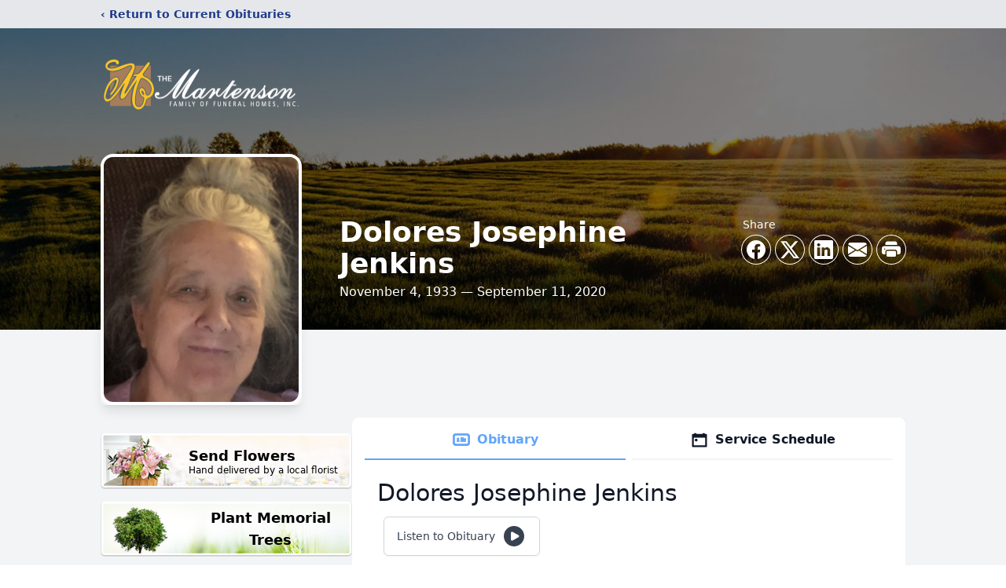

--- FILE ---
content_type: text/html; charset=utf-8
request_url: https://www.google.com/recaptcha/enterprise/anchor?ar=1&k=6LeshxQrAAAAAFEyw1VlvlTDZQivbgY5cx7kbGcb&co=aHR0cHM6Ly93d3cubWFydGVuc29uLmNvbTo0NDM.&hl=en&type=image&v=N67nZn4AqZkNcbeMu4prBgzg&theme=light&size=invisible&badge=bottomright&anchor-ms=20000&execute-ms=30000&cb=syprt6bpevni
body_size: 49045
content:
<!DOCTYPE HTML><html dir="ltr" lang="en"><head><meta http-equiv="Content-Type" content="text/html; charset=UTF-8">
<meta http-equiv="X-UA-Compatible" content="IE=edge">
<title>reCAPTCHA</title>
<style type="text/css">
/* cyrillic-ext */
@font-face {
  font-family: 'Roboto';
  font-style: normal;
  font-weight: 400;
  font-stretch: 100%;
  src: url(//fonts.gstatic.com/s/roboto/v48/KFO7CnqEu92Fr1ME7kSn66aGLdTylUAMa3GUBHMdazTgWw.woff2) format('woff2');
  unicode-range: U+0460-052F, U+1C80-1C8A, U+20B4, U+2DE0-2DFF, U+A640-A69F, U+FE2E-FE2F;
}
/* cyrillic */
@font-face {
  font-family: 'Roboto';
  font-style: normal;
  font-weight: 400;
  font-stretch: 100%;
  src: url(//fonts.gstatic.com/s/roboto/v48/KFO7CnqEu92Fr1ME7kSn66aGLdTylUAMa3iUBHMdazTgWw.woff2) format('woff2');
  unicode-range: U+0301, U+0400-045F, U+0490-0491, U+04B0-04B1, U+2116;
}
/* greek-ext */
@font-face {
  font-family: 'Roboto';
  font-style: normal;
  font-weight: 400;
  font-stretch: 100%;
  src: url(//fonts.gstatic.com/s/roboto/v48/KFO7CnqEu92Fr1ME7kSn66aGLdTylUAMa3CUBHMdazTgWw.woff2) format('woff2');
  unicode-range: U+1F00-1FFF;
}
/* greek */
@font-face {
  font-family: 'Roboto';
  font-style: normal;
  font-weight: 400;
  font-stretch: 100%;
  src: url(//fonts.gstatic.com/s/roboto/v48/KFO7CnqEu92Fr1ME7kSn66aGLdTylUAMa3-UBHMdazTgWw.woff2) format('woff2');
  unicode-range: U+0370-0377, U+037A-037F, U+0384-038A, U+038C, U+038E-03A1, U+03A3-03FF;
}
/* math */
@font-face {
  font-family: 'Roboto';
  font-style: normal;
  font-weight: 400;
  font-stretch: 100%;
  src: url(//fonts.gstatic.com/s/roboto/v48/KFO7CnqEu92Fr1ME7kSn66aGLdTylUAMawCUBHMdazTgWw.woff2) format('woff2');
  unicode-range: U+0302-0303, U+0305, U+0307-0308, U+0310, U+0312, U+0315, U+031A, U+0326-0327, U+032C, U+032F-0330, U+0332-0333, U+0338, U+033A, U+0346, U+034D, U+0391-03A1, U+03A3-03A9, U+03B1-03C9, U+03D1, U+03D5-03D6, U+03F0-03F1, U+03F4-03F5, U+2016-2017, U+2034-2038, U+203C, U+2040, U+2043, U+2047, U+2050, U+2057, U+205F, U+2070-2071, U+2074-208E, U+2090-209C, U+20D0-20DC, U+20E1, U+20E5-20EF, U+2100-2112, U+2114-2115, U+2117-2121, U+2123-214F, U+2190, U+2192, U+2194-21AE, U+21B0-21E5, U+21F1-21F2, U+21F4-2211, U+2213-2214, U+2216-22FF, U+2308-230B, U+2310, U+2319, U+231C-2321, U+2336-237A, U+237C, U+2395, U+239B-23B7, U+23D0, U+23DC-23E1, U+2474-2475, U+25AF, U+25B3, U+25B7, U+25BD, U+25C1, U+25CA, U+25CC, U+25FB, U+266D-266F, U+27C0-27FF, U+2900-2AFF, U+2B0E-2B11, U+2B30-2B4C, U+2BFE, U+3030, U+FF5B, U+FF5D, U+1D400-1D7FF, U+1EE00-1EEFF;
}
/* symbols */
@font-face {
  font-family: 'Roboto';
  font-style: normal;
  font-weight: 400;
  font-stretch: 100%;
  src: url(//fonts.gstatic.com/s/roboto/v48/KFO7CnqEu92Fr1ME7kSn66aGLdTylUAMaxKUBHMdazTgWw.woff2) format('woff2');
  unicode-range: U+0001-000C, U+000E-001F, U+007F-009F, U+20DD-20E0, U+20E2-20E4, U+2150-218F, U+2190, U+2192, U+2194-2199, U+21AF, U+21E6-21F0, U+21F3, U+2218-2219, U+2299, U+22C4-22C6, U+2300-243F, U+2440-244A, U+2460-24FF, U+25A0-27BF, U+2800-28FF, U+2921-2922, U+2981, U+29BF, U+29EB, U+2B00-2BFF, U+4DC0-4DFF, U+FFF9-FFFB, U+10140-1018E, U+10190-1019C, U+101A0, U+101D0-101FD, U+102E0-102FB, U+10E60-10E7E, U+1D2C0-1D2D3, U+1D2E0-1D37F, U+1F000-1F0FF, U+1F100-1F1AD, U+1F1E6-1F1FF, U+1F30D-1F30F, U+1F315, U+1F31C, U+1F31E, U+1F320-1F32C, U+1F336, U+1F378, U+1F37D, U+1F382, U+1F393-1F39F, U+1F3A7-1F3A8, U+1F3AC-1F3AF, U+1F3C2, U+1F3C4-1F3C6, U+1F3CA-1F3CE, U+1F3D4-1F3E0, U+1F3ED, U+1F3F1-1F3F3, U+1F3F5-1F3F7, U+1F408, U+1F415, U+1F41F, U+1F426, U+1F43F, U+1F441-1F442, U+1F444, U+1F446-1F449, U+1F44C-1F44E, U+1F453, U+1F46A, U+1F47D, U+1F4A3, U+1F4B0, U+1F4B3, U+1F4B9, U+1F4BB, U+1F4BF, U+1F4C8-1F4CB, U+1F4D6, U+1F4DA, U+1F4DF, U+1F4E3-1F4E6, U+1F4EA-1F4ED, U+1F4F7, U+1F4F9-1F4FB, U+1F4FD-1F4FE, U+1F503, U+1F507-1F50B, U+1F50D, U+1F512-1F513, U+1F53E-1F54A, U+1F54F-1F5FA, U+1F610, U+1F650-1F67F, U+1F687, U+1F68D, U+1F691, U+1F694, U+1F698, U+1F6AD, U+1F6B2, U+1F6B9-1F6BA, U+1F6BC, U+1F6C6-1F6CF, U+1F6D3-1F6D7, U+1F6E0-1F6EA, U+1F6F0-1F6F3, U+1F6F7-1F6FC, U+1F700-1F7FF, U+1F800-1F80B, U+1F810-1F847, U+1F850-1F859, U+1F860-1F887, U+1F890-1F8AD, U+1F8B0-1F8BB, U+1F8C0-1F8C1, U+1F900-1F90B, U+1F93B, U+1F946, U+1F984, U+1F996, U+1F9E9, U+1FA00-1FA6F, U+1FA70-1FA7C, U+1FA80-1FA89, U+1FA8F-1FAC6, U+1FACE-1FADC, U+1FADF-1FAE9, U+1FAF0-1FAF8, U+1FB00-1FBFF;
}
/* vietnamese */
@font-face {
  font-family: 'Roboto';
  font-style: normal;
  font-weight: 400;
  font-stretch: 100%;
  src: url(//fonts.gstatic.com/s/roboto/v48/KFO7CnqEu92Fr1ME7kSn66aGLdTylUAMa3OUBHMdazTgWw.woff2) format('woff2');
  unicode-range: U+0102-0103, U+0110-0111, U+0128-0129, U+0168-0169, U+01A0-01A1, U+01AF-01B0, U+0300-0301, U+0303-0304, U+0308-0309, U+0323, U+0329, U+1EA0-1EF9, U+20AB;
}
/* latin-ext */
@font-face {
  font-family: 'Roboto';
  font-style: normal;
  font-weight: 400;
  font-stretch: 100%;
  src: url(//fonts.gstatic.com/s/roboto/v48/KFO7CnqEu92Fr1ME7kSn66aGLdTylUAMa3KUBHMdazTgWw.woff2) format('woff2');
  unicode-range: U+0100-02BA, U+02BD-02C5, U+02C7-02CC, U+02CE-02D7, U+02DD-02FF, U+0304, U+0308, U+0329, U+1D00-1DBF, U+1E00-1E9F, U+1EF2-1EFF, U+2020, U+20A0-20AB, U+20AD-20C0, U+2113, U+2C60-2C7F, U+A720-A7FF;
}
/* latin */
@font-face {
  font-family: 'Roboto';
  font-style: normal;
  font-weight: 400;
  font-stretch: 100%;
  src: url(//fonts.gstatic.com/s/roboto/v48/KFO7CnqEu92Fr1ME7kSn66aGLdTylUAMa3yUBHMdazQ.woff2) format('woff2');
  unicode-range: U+0000-00FF, U+0131, U+0152-0153, U+02BB-02BC, U+02C6, U+02DA, U+02DC, U+0304, U+0308, U+0329, U+2000-206F, U+20AC, U+2122, U+2191, U+2193, U+2212, U+2215, U+FEFF, U+FFFD;
}
/* cyrillic-ext */
@font-face {
  font-family: 'Roboto';
  font-style: normal;
  font-weight: 500;
  font-stretch: 100%;
  src: url(//fonts.gstatic.com/s/roboto/v48/KFO7CnqEu92Fr1ME7kSn66aGLdTylUAMa3GUBHMdazTgWw.woff2) format('woff2');
  unicode-range: U+0460-052F, U+1C80-1C8A, U+20B4, U+2DE0-2DFF, U+A640-A69F, U+FE2E-FE2F;
}
/* cyrillic */
@font-face {
  font-family: 'Roboto';
  font-style: normal;
  font-weight: 500;
  font-stretch: 100%;
  src: url(//fonts.gstatic.com/s/roboto/v48/KFO7CnqEu92Fr1ME7kSn66aGLdTylUAMa3iUBHMdazTgWw.woff2) format('woff2');
  unicode-range: U+0301, U+0400-045F, U+0490-0491, U+04B0-04B1, U+2116;
}
/* greek-ext */
@font-face {
  font-family: 'Roboto';
  font-style: normal;
  font-weight: 500;
  font-stretch: 100%;
  src: url(//fonts.gstatic.com/s/roboto/v48/KFO7CnqEu92Fr1ME7kSn66aGLdTylUAMa3CUBHMdazTgWw.woff2) format('woff2');
  unicode-range: U+1F00-1FFF;
}
/* greek */
@font-face {
  font-family: 'Roboto';
  font-style: normal;
  font-weight: 500;
  font-stretch: 100%;
  src: url(//fonts.gstatic.com/s/roboto/v48/KFO7CnqEu92Fr1ME7kSn66aGLdTylUAMa3-UBHMdazTgWw.woff2) format('woff2');
  unicode-range: U+0370-0377, U+037A-037F, U+0384-038A, U+038C, U+038E-03A1, U+03A3-03FF;
}
/* math */
@font-face {
  font-family: 'Roboto';
  font-style: normal;
  font-weight: 500;
  font-stretch: 100%;
  src: url(//fonts.gstatic.com/s/roboto/v48/KFO7CnqEu92Fr1ME7kSn66aGLdTylUAMawCUBHMdazTgWw.woff2) format('woff2');
  unicode-range: U+0302-0303, U+0305, U+0307-0308, U+0310, U+0312, U+0315, U+031A, U+0326-0327, U+032C, U+032F-0330, U+0332-0333, U+0338, U+033A, U+0346, U+034D, U+0391-03A1, U+03A3-03A9, U+03B1-03C9, U+03D1, U+03D5-03D6, U+03F0-03F1, U+03F4-03F5, U+2016-2017, U+2034-2038, U+203C, U+2040, U+2043, U+2047, U+2050, U+2057, U+205F, U+2070-2071, U+2074-208E, U+2090-209C, U+20D0-20DC, U+20E1, U+20E5-20EF, U+2100-2112, U+2114-2115, U+2117-2121, U+2123-214F, U+2190, U+2192, U+2194-21AE, U+21B0-21E5, U+21F1-21F2, U+21F4-2211, U+2213-2214, U+2216-22FF, U+2308-230B, U+2310, U+2319, U+231C-2321, U+2336-237A, U+237C, U+2395, U+239B-23B7, U+23D0, U+23DC-23E1, U+2474-2475, U+25AF, U+25B3, U+25B7, U+25BD, U+25C1, U+25CA, U+25CC, U+25FB, U+266D-266F, U+27C0-27FF, U+2900-2AFF, U+2B0E-2B11, U+2B30-2B4C, U+2BFE, U+3030, U+FF5B, U+FF5D, U+1D400-1D7FF, U+1EE00-1EEFF;
}
/* symbols */
@font-face {
  font-family: 'Roboto';
  font-style: normal;
  font-weight: 500;
  font-stretch: 100%;
  src: url(//fonts.gstatic.com/s/roboto/v48/KFO7CnqEu92Fr1ME7kSn66aGLdTylUAMaxKUBHMdazTgWw.woff2) format('woff2');
  unicode-range: U+0001-000C, U+000E-001F, U+007F-009F, U+20DD-20E0, U+20E2-20E4, U+2150-218F, U+2190, U+2192, U+2194-2199, U+21AF, U+21E6-21F0, U+21F3, U+2218-2219, U+2299, U+22C4-22C6, U+2300-243F, U+2440-244A, U+2460-24FF, U+25A0-27BF, U+2800-28FF, U+2921-2922, U+2981, U+29BF, U+29EB, U+2B00-2BFF, U+4DC0-4DFF, U+FFF9-FFFB, U+10140-1018E, U+10190-1019C, U+101A0, U+101D0-101FD, U+102E0-102FB, U+10E60-10E7E, U+1D2C0-1D2D3, U+1D2E0-1D37F, U+1F000-1F0FF, U+1F100-1F1AD, U+1F1E6-1F1FF, U+1F30D-1F30F, U+1F315, U+1F31C, U+1F31E, U+1F320-1F32C, U+1F336, U+1F378, U+1F37D, U+1F382, U+1F393-1F39F, U+1F3A7-1F3A8, U+1F3AC-1F3AF, U+1F3C2, U+1F3C4-1F3C6, U+1F3CA-1F3CE, U+1F3D4-1F3E0, U+1F3ED, U+1F3F1-1F3F3, U+1F3F5-1F3F7, U+1F408, U+1F415, U+1F41F, U+1F426, U+1F43F, U+1F441-1F442, U+1F444, U+1F446-1F449, U+1F44C-1F44E, U+1F453, U+1F46A, U+1F47D, U+1F4A3, U+1F4B0, U+1F4B3, U+1F4B9, U+1F4BB, U+1F4BF, U+1F4C8-1F4CB, U+1F4D6, U+1F4DA, U+1F4DF, U+1F4E3-1F4E6, U+1F4EA-1F4ED, U+1F4F7, U+1F4F9-1F4FB, U+1F4FD-1F4FE, U+1F503, U+1F507-1F50B, U+1F50D, U+1F512-1F513, U+1F53E-1F54A, U+1F54F-1F5FA, U+1F610, U+1F650-1F67F, U+1F687, U+1F68D, U+1F691, U+1F694, U+1F698, U+1F6AD, U+1F6B2, U+1F6B9-1F6BA, U+1F6BC, U+1F6C6-1F6CF, U+1F6D3-1F6D7, U+1F6E0-1F6EA, U+1F6F0-1F6F3, U+1F6F7-1F6FC, U+1F700-1F7FF, U+1F800-1F80B, U+1F810-1F847, U+1F850-1F859, U+1F860-1F887, U+1F890-1F8AD, U+1F8B0-1F8BB, U+1F8C0-1F8C1, U+1F900-1F90B, U+1F93B, U+1F946, U+1F984, U+1F996, U+1F9E9, U+1FA00-1FA6F, U+1FA70-1FA7C, U+1FA80-1FA89, U+1FA8F-1FAC6, U+1FACE-1FADC, U+1FADF-1FAE9, U+1FAF0-1FAF8, U+1FB00-1FBFF;
}
/* vietnamese */
@font-face {
  font-family: 'Roboto';
  font-style: normal;
  font-weight: 500;
  font-stretch: 100%;
  src: url(//fonts.gstatic.com/s/roboto/v48/KFO7CnqEu92Fr1ME7kSn66aGLdTylUAMa3OUBHMdazTgWw.woff2) format('woff2');
  unicode-range: U+0102-0103, U+0110-0111, U+0128-0129, U+0168-0169, U+01A0-01A1, U+01AF-01B0, U+0300-0301, U+0303-0304, U+0308-0309, U+0323, U+0329, U+1EA0-1EF9, U+20AB;
}
/* latin-ext */
@font-face {
  font-family: 'Roboto';
  font-style: normal;
  font-weight: 500;
  font-stretch: 100%;
  src: url(//fonts.gstatic.com/s/roboto/v48/KFO7CnqEu92Fr1ME7kSn66aGLdTylUAMa3KUBHMdazTgWw.woff2) format('woff2');
  unicode-range: U+0100-02BA, U+02BD-02C5, U+02C7-02CC, U+02CE-02D7, U+02DD-02FF, U+0304, U+0308, U+0329, U+1D00-1DBF, U+1E00-1E9F, U+1EF2-1EFF, U+2020, U+20A0-20AB, U+20AD-20C0, U+2113, U+2C60-2C7F, U+A720-A7FF;
}
/* latin */
@font-face {
  font-family: 'Roboto';
  font-style: normal;
  font-weight: 500;
  font-stretch: 100%;
  src: url(//fonts.gstatic.com/s/roboto/v48/KFO7CnqEu92Fr1ME7kSn66aGLdTylUAMa3yUBHMdazQ.woff2) format('woff2');
  unicode-range: U+0000-00FF, U+0131, U+0152-0153, U+02BB-02BC, U+02C6, U+02DA, U+02DC, U+0304, U+0308, U+0329, U+2000-206F, U+20AC, U+2122, U+2191, U+2193, U+2212, U+2215, U+FEFF, U+FFFD;
}
/* cyrillic-ext */
@font-face {
  font-family: 'Roboto';
  font-style: normal;
  font-weight: 900;
  font-stretch: 100%;
  src: url(//fonts.gstatic.com/s/roboto/v48/KFO7CnqEu92Fr1ME7kSn66aGLdTylUAMa3GUBHMdazTgWw.woff2) format('woff2');
  unicode-range: U+0460-052F, U+1C80-1C8A, U+20B4, U+2DE0-2DFF, U+A640-A69F, U+FE2E-FE2F;
}
/* cyrillic */
@font-face {
  font-family: 'Roboto';
  font-style: normal;
  font-weight: 900;
  font-stretch: 100%;
  src: url(//fonts.gstatic.com/s/roboto/v48/KFO7CnqEu92Fr1ME7kSn66aGLdTylUAMa3iUBHMdazTgWw.woff2) format('woff2');
  unicode-range: U+0301, U+0400-045F, U+0490-0491, U+04B0-04B1, U+2116;
}
/* greek-ext */
@font-face {
  font-family: 'Roboto';
  font-style: normal;
  font-weight: 900;
  font-stretch: 100%;
  src: url(//fonts.gstatic.com/s/roboto/v48/KFO7CnqEu92Fr1ME7kSn66aGLdTylUAMa3CUBHMdazTgWw.woff2) format('woff2');
  unicode-range: U+1F00-1FFF;
}
/* greek */
@font-face {
  font-family: 'Roboto';
  font-style: normal;
  font-weight: 900;
  font-stretch: 100%;
  src: url(//fonts.gstatic.com/s/roboto/v48/KFO7CnqEu92Fr1ME7kSn66aGLdTylUAMa3-UBHMdazTgWw.woff2) format('woff2');
  unicode-range: U+0370-0377, U+037A-037F, U+0384-038A, U+038C, U+038E-03A1, U+03A3-03FF;
}
/* math */
@font-face {
  font-family: 'Roboto';
  font-style: normal;
  font-weight: 900;
  font-stretch: 100%;
  src: url(//fonts.gstatic.com/s/roboto/v48/KFO7CnqEu92Fr1ME7kSn66aGLdTylUAMawCUBHMdazTgWw.woff2) format('woff2');
  unicode-range: U+0302-0303, U+0305, U+0307-0308, U+0310, U+0312, U+0315, U+031A, U+0326-0327, U+032C, U+032F-0330, U+0332-0333, U+0338, U+033A, U+0346, U+034D, U+0391-03A1, U+03A3-03A9, U+03B1-03C9, U+03D1, U+03D5-03D6, U+03F0-03F1, U+03F4-03F5, U+2016-2017, U+2034-2038, U+203C, U+2040, U+2043, U+2047, U+2050, U+2057, U+205F, U+2070-2071, U+2074-208E, U+2090-209C, U+20D0-20DC, U+20E1, U+20E5-20EF, U+2100-2112, U+2114-2115, U+2117-2121, U+2123-214F, U+2190, U+2192, U+2194-21AE, U+21B0-21E5, U+21F1-21F2, U+21F4-2211, U+2213-2214, U+2216-22FF, U+2308-230B, U+2310, U+2319, U+231C-2321, U+2336-237A, U+237C, U+2395, U+239B-23B7, U+23D0, U+23DC-23E1, U+2474-2475, U+25AF, U+25B3, U+25B7, U+25BD, U+25C1, U+25CA, U+25CC, U+25FB, U+266D-266F, U+27C0-27FF, U+2900-2AFF, U+2B0E-2B11, U+2B30-2B4C, U+2BFE, U+3030, U+FF5B, U+FF5D, U+1D400-1D7FF, U+1EE00-1EEFF;
}
/* symbols */
@font-face {
  font-family: 'Roboto';
  font-style: normal;
  font-weight: 900;
  font-stretch: 100%;
  src: url(//fonts.gstatic.com/s/roboto/v48/KFO7CnqEu92Fr1ME7kSn66aGLdTylUAMaxKUBHMdazTgWw.woff2) format('woff2');
  unicode-range: U+0001-000C, U+000E-001F, U+007F-009F, U+20DD-20E0, U+20E2-20E4, U+2150-218F, U+2190, U+2192, U+2194-2199, U+21AF, U+21E6-21F0, U+21F3, U+2218-2219, U+2299, U+22C4-22C6, U+2300-243F, U+2440-244A, U+2460-24FF, U+25A0-27BF, U+2800-28FF, U+2921-2922, U+2981, U+29BF, U+29EB, U+2B00-2BFF, U+4DC0-4DFF, U+FFF9-FFFB, U+10140-1018E, U+10190-1019C, U+101A0, U+101D0-101FD, U+102E0-102FB, U+10E60-10E7E, U+1D2C0-1D2D3, U+1D2E0-1D37F, U+1F000-1F0FF, U+1F100-1F1AD, U+1F1E6-1F1FF, U+1F30D-1F30F, U+1F315, U+1F31C, U+1F31E, U+1F320-1F32C, U+1F336, U+1F378, U+1F37D, U+1F382, U+1F393-1F39F, U+1F3A7-1F3A8, U+1F3AC-1F3AF, U+1F3C2, U+1F3C4-1F3C6, U+1F3CA-1F3CE, U+1F3D4-1F3E0, U+1F3ED, U+1F3F1-1F3F3, U+1F3F5-1F3F7, U+1F408, U+1F415, U+1F41F, U+1F426, U+1F43F, U+1F441-1F442, U+1F444, U+1F446-1F449, U+1F44C-1F44E, U+1F453, U+1F46A, U+1F47D, U+1F4A3, U+1F4B0, U+1F4B3, U+1F4B9, U+1F4BB, U+1F4BF, U+1F4C8-1F4CB, U+1F4D6, U+1F4DA, U+1F4DF, U+1F4E3-1F4E6, U+1F4EA-1F4ED, U+1F4F7, U+1F4F9-1F4FB, U+1F4FD-1F4FE, U+1F503, U+1F507-1F50B, U+1F50D, U+1F512-1F513, U+1F53E-1F54A, U+1F54F-1F5FA, U+1F610, U+1F650-1F67F, U+1F687, U+1F68D, U+1F691, U+1F694, U+1F698, U+1F6AD, U+1F6B2, U+1F6B9-1F6BA, U+1F6BC, U+1F6C6-1F6CF, U+1F6D3-1F6D7, U+1F6E0-1F6EA, U+1F6F0-1F6F3, U+1F6F7-1F6FC, U+1F700-1F7FF, U+1F800-1F80B, U+1F810-1F847, U+1F850-1F859, U+1F860-1F887, U+1F890-1F8AD, U+1F8B0-1F8BB, U+1F8C0-1F8C1, U+1F900-1F90B, U+1F93B, U+1F946, U+1F984, U+1F996, U+1F9E9, U+1FA00-1FA6F, U+1FA70-1FA7C, U+1FA80-1FA89, U+1FA8F-1FAC6, U+1FACE-1FADC, U+1FADF-1FAE9, U+1FAF0-1FAF8, U+1FB00-1FBFF;
}
/* vietnamese */
@font-face {
  font-family: 'Roboto';
  font-style: normal;
  font-weight: 900;
  font-stretch: 100%;
  src: url(//fonts.gstatic.com/s/roboto/v48/KFO7CnqEu92Fr1ME7kSn66aGLdTylUAMa3OUBHMdazTgWw.woff2) format('woff2');
  unicode-range: U+0102-0103, U+0110-0111, U+0128-0129, U+0168-0169, U+01A0-01A1, U+01AF-01B0, U+0300-0301, U+0303-0304, U+0308-0309, U+0323, U+0329, U+1EA0-1EF9, U+20AB;
}
/* latin-ext */
@font-face {
  font-family: 'Roboto';
  font-style: normal;
  font-weight: 900;
  font-stretch: 100%;
  src: url(//fonts.gstatic.com/s/roboto/v48/KFO7CnqEu92Fr1ME7kSn66aGLdTylUAMa3KUBHMdazTgWw.woff2) format('woff2');
  unicode-range: U+0100-02BA, U+02BD-02C5, U+02C7-02CC, U+02CE-02D7, U+02DD-02FF, U+0304, U+0308, U+0329, U+1D00-1DBF, U+1E00-1E9F, U+1EF2-1EFF, U+2020, U+20A0-20AB, U+20AD-20C0, U+2113, U+2C60-2C7F, U+A720-A7FF;
}
/* latin */
@font-face {
  font-family: 'Roboto';
  font-style: normal;
  font-weight: 900;
  font-stretch: 100%;
  src: url(//fonts.gstatic.com/s/roboto/v48/KFO7CnqEu92Fr1ME7kSn66aGLdTylUAMa3yUBHMdazQ.woff2) format('woff2');
  unicode-range: U+0000-00FF, U+0131, U+0152-0153, U+02BB-02BC, U+02C6, U+02DA, U+02DC, U+0304, U+0308, U+0329, U+2000-206F, U+20AC, U+2122, U+2191, U+2193, U+2212, U+2215, U+FEFF, U+FFFD;
}

</style>
<link rel="stylesheet" type="text/css" href="https://www.gstatic.com/recaptcha/releases/N67nZn4AqZkNcbeMu4prBgzg/styles__ltr.css">
<script nonce="DWO09tO9chymSw-iUZrgRQ" type="text/javascript">window['__recaptcha_api'] = 'https://www.google.com/recaptcha/enterprise/';</script>
<script type="text/javascript" src="https://www.gstatic.com/recaptcha/releases/N67nZn4AqZkNcbeMu4prBgzg/recaptcha__en.js" nonce="DWO09tO9chymSw-iUZrgRQ">
      
    </script></head>
<body><div id="rc-anchor-alert" class="rc-anchor-alert"></div>
<input type="hidden" id="recaptcha-token" value="[base64]">
<script type="text/javascript" nonce="DWO09tO9chymSw-iUZrgRQ">
      recaptcha.anchor.Main.init("[\x22ainput\x22,[\x22bgdata\x22,\x22\x22,\[base64]/[base64]/[base64]/ZyhXLGgpOnEoW04sMjEsbF0sVywwKSxoKSxmYWxzZSxmYWxzZSl9Y2F0Y2goayl7RygzNTgsVyk/[base64]/[base64]/[base64]/[base64]/[base64]/[base64]/[base64]/bmV3IEJbT10oRFswXSk6dz09Mj9uZXcgQltPXShEWzBdLERbMV0pOnc9PTM/bmV3IEJbT10oRFswXSxEWzFdLERbMl0pOnc9PTQ/[base64]/[base64]/[base64]/[base64]/[base64]\\u003d\x22,\[base64]\\u003d\\u003d\x22,\x22wrFgw5VJw6YOw4o8bA3CihnCo0EGw5TCoyBCC8Omwrsgwp5eGMKbw6zCsMOyPsK9wozDgg3CmgDCjDbDlsK2ESUuwpxhWXI5wpTDonoQMhvCk8K5O8KXNUPDvMOER8OKeMKmQ2LDhiXCrMOdTUsmW8OAc8KRwofDsX/Ds1InwqrDhMOofcOhw53CuWPDicODw4LDvsKALsO7wqvDoRRuw6pyI8KQw4nDmXdkWW3DiA53w6/CjsKEfMO1w5zDl8KqCMK0w4phTMOhZsKQIcK7J0YgwpldwqF+woR2wpnDhmRHwqZRQWrChEwzwqTDoMOUGT0Pf3FTcyLDhMOYwrPDoj5Lw5MgHzJjAnBGwrM9W2MCIU0tGk/ChBVTw6nDpyTCjcKrw53Cknx7Lno4wpDDiEXCjsOrw6Z9w4Zdw7XDqMKKwoMvXgLCh8K3wqsfwoRnwpvCmcKGw4rDtX9Xewdww6xVK3AhVBfDtcKuwrt+W3dGTEk/wq3CrV7Dt2zDvSDCuC/DoMKdXjosw5vDug1Qw7/Ci8OIBDXDm8OHTcKLwpJnYcKiw7RFCA7DsH7DqlbDlEppwrNhw7caT8Kxw6kgwoBBIhFYw7XCpjjDuEU/w69dZDnCp8KBciI9wokyW8OZTMO+wo3Dl8KDZ01RwpsBwq0AI8OZw4I5DMKhw4tcQMKRwp13d8OWwowpFcKyB8O+LsK5G8Ocd8OyMRPCkMKsw69owr/DpDPCsmPChsKswoM9ZVkPB0fCk8OGwrrDiAzCtsKDfMKQOQEcSsKiwo1AEMO2wpMYTMOEwrFfW8OQDsOqw4YyM8KJCcOPwr3CmX5Jw4YYX0HDg1PCm8KjwpvDkmYgKCjDscOCwqo9w4XCsMO9w6jDq3TCsgs9JH08D8O/wqRraMOiw6fClsKIQsKhDcKowooZwp/DgXvCu8K3eH0FGAbDjsK9F8OIwpPDvcKSZDTCjQXDsWdGw7LChsOSw6YXwrPCq27Dq3LDpzVZR1kmE8KedMOlVsOnw4EewrEJGzDDrGcNw4dvB3vDsMO9wpR1RsK3woc7SVtGwr9/w4Y6csOGfRjDvkUsfMO2PhAZYMKawqgcw5DDgsOCWxfDixzDkSHChcO5MwjChMOuw6vDgVXCnsOjwqXDiwtYw7PCvMOmMTpywqI8w5kBHR/Dt2ZLMcO4wrh8wp/DgwV1woN4Q8ORQMKbwoLCkcKRwoDCuWsswo9BwrvCgMOTwrbDrW7Dv8O2CMKlwpPCmzJCKU0iHjLCo8K1wolTw4BEwqE2IsKdLMKPwrLDuAXCnzwRw7xrFX/DqcK5wqtceEhdPcKFwp48Z8OXa3V9w7AiwpNhCx/ChMORw4/CusOeKQx4w4TDkcKOwqjDixLDnFHDoW/CscOCw45Ew6wdw6/[base64]/MWVJwqJAwpJ3CsOOAWPDn1kjO8OjwpzDucKqw54NKT7Dl8OJXUJ1IcKNwrvCsMOyw57DpsO7wozDl8ORw5fCsHxPMsKSwrk7RxI9w7jCkQ7DhsOhw7vDl8OJbcO6woTCnMKzwr3CowI1wqF3WsOfwoVTwoBmwoHDkcORGm/CvwrCoxZ9wrIyO8OzwrjDmcK4U8OLw7TCrcKVw68TIAHDpsKEwrnCjsOJSVHDrnZywojDgik/worCrlnCtnVyUnxZesO+MENUX3/CvGvDr8O3w7TCvcOuPXnCo2fChj8XfRPCqMOzw5lVw6FvwrN7woNqfTDCqlPDuMOlc8KMCsKybRsJwrnCr2gMwp/CiyTClsO1ecOQVRnCosO0wpjDq8Knw4khw4HClsO8w67ClENYwrRAJELDu8Khw7zCh8K2TSUtFQU4wpQJbsK9wr1MGMKNwpTDvMOywoTDrcKFw6Bjw6jDkMOFw6JKwpt7wq/ClhJQCcOlVXlcwpDDlsOWwpxyw6xgw5fDkBQlRcKGOMO+FmB6EkclEkUJaz3CsTXDliLCmsKnwqcEwp7DjsK7dlY/LQ1RwrFXP8KnwoPCtMOnw7xZeMKJw6oIfsOPw4IqbMO7GkTCq8KybxzCh8OocG87CMOjw5hCbUNPLX/[base64]/DgsOkwpczw7cRw5ofwojDrcKZa8O2OsOtwo5dwoPCtFTCtsOzMkpfYMOvMcK+eGx4fkvCucOuXcKIw6UpFMK+wqtMwop6wppDXcKNwrrCmsO/woAdHMKhRsOKQz/Dr8KHwrXDvMK0wrHChnJrO8KRwpfCnkgdw4nDisOkC8ONw4bClMOjWVhxw7rCt2EBwp7ChsKYalc9dcOFZBXDlcO0wpXDmilKEsK/K0DDlcKWXyMgecOWaU1Nw4TCmkkkw7BWAFbDvsK1wq7DkMOjw6jDlcOyWsOvw6PCjsKwXcOXw5LDjcKOwpfDvnAuFcO+wozDocO3w48KARosSsOpw6/DvzZWw6BQw5DDuG95wovDoE7Cs8KNw4LDvMKfwrfChsKFUMOtLcKFT8Oqw4B/wq9pw6Jyw7vCv8ONw6kFX8KQb0LCkQHDgzrDmsKTwr3Cp1/Cg8KDXh1LVxHCljDDisOfJcK2bWzCk8KGKUolZMOofXnCgMKXOMKGw5gePj8bwqDDk8Kxw6LDpwsqwqHDt8KUKMOgBMOkRxnDhW1tAn7DjnDCjl/DmStJwohAF8O2w7V1JMOla8K0JMO+wp9KJDXCo8K9w5dwFMO1woVewrnDrBU3w7/[base64]/wosUwqHCrD1EW8Oxw6bCkDxWwojCncO6EwhGwr5DwrDCpsOywoYfO8KIwqsSwrnDjMOPOcKBB8Odw7s/IyDChcOYw583IzjDjC/CsXoWw6LClBI0wpzCnMOya8KcDycZwp7DisKFGmPDncKNCmPCk2vDrTXDqyZ1BsOSHsK6R8OYw4g6w44QwqTDpMKowq/CoxfCmsOvwqQyw5DDh1jDn2ROKA14FCLDgcKIwoICW8OgwoZQwrcCwowcaMKPw6zCnsOJZTF0fMO3wpRcwo3CrCdEbcOkRG/Dg8OUNsKpZsOhw5ROw4hCd8OzBsKRLcOlw4HDoMKvw6jCnMOMCirDiMOMwoc7woDDrXFTwp1UwpbDoVsuwp7CvXhTwp3DtMOXETE7BMKNw4t0cX3Di1TDusKlwowiwr/ClHLDgMK6w4ABVT0pwqBYw4TCv8KuAcKDwoLDpMOhw5Rhw4TDn8KFwplKdMK6wpgRw6XCsS8xFD8gw5nDtXgHwqnDkMKhDMKTwoF0UMOUfMOFwqsOwqbDi8Opwq3DlEPDugTDq3TDgw/CncO2TEjDtcOkwoFcegHDmhXDnn7DownDnl84wqnCp8KjAlEFwoMCw6XDkMOBwrsKDsK/f8K7w4Rcwq9lQsKcw4fCv8Oxw5BvU8OZak3CshHDncK4Wg/CmgxCXMOlwo0kwonDmcK3CXDDugU4Z8KRCsKFUB14w4VwBcOeaMKXQsO5w6Uuwr19dsKKw4IPGFV/wq9dZsKSwqpww6Njw67Co3xSIMOrw54lw6YBwrzCosO/wpPDhcOHQ8KBASgWw60+eMOWw7jDsBPChsKrw4PCgsKbMVzDnwLDtMO1ZsKaHwg8B3hKwo3DlsOqwqBYwqF8wqtTw7JLf21hBjQywrfCgzZyKsOqw7vCrsKFeyfDosKnVE8IwqFGNcKLwr/DgcOkw7tmAWBPwrNyYMK8BjTDmMKXwqEAw7jDqcOFCsKROcOnX8OyA8Ovw7LDpMOZwrvDgzbCg8O0TsOTwr4BAXXCojnCrcO/wq7CjcOWw53Ch0jChMOtwr0PfcK9R8K7F38dw5FMw4YWfmluE8OdeGTDihXCk8KqUCrCrGzCiUIyTsO4wqfCucKEw4Vrw4pMw4w0ccKzWMKIdcO9wpQIQMOAwqsdGi/[base64]/[base64]/w4PChRNAw7rCosOyEXYMw6/Cr8OQYFXChUwFw55TbsKqXMKbw5PDlH/DnMKuwoLCi8Kewr1aXMOlwrzCkzsSw6nDg8OHfAPCgTAwHz/CmgLCrsObw4hrISDCmUXDnsO4wrIIwq7DkkDDjQJHwrfChyLCvcOqIEYqOnPCk33Dt8OpwrzCscKVXHXCt1XClcO5V8OCw6/Chlpiw74dJcKUUlRBW8Ofwos7w7TDljxFSsKRKCx6w73Dl8KzwoPDv8KKwpjCuMKgw6gYN8K/wox1wpnCpsKSOmQOw5vCm8KrwqbCpMK6YMKIw7MZCV5/w54KwqdXKE1Nw706LcKmwokpADHDiwBMS1fCp8Khw6LDhMOmw6RlbBzCghDDqybDuMO1cjbCjgTDpMKUw79Zw7TDocKSQMKxwpMTJS5Bwo/DoMKneylkIcOqWsOzP0fChMObwoViM8OyAhIHw7XCusO5dsOcw57CunLCoEUgSgUNRXjDosKvwonCjkE+JsOPMMOJw7LDhsKNK8OQw5Q/I8Opwpk1wodtwpnDv8K8TsKVw47DnMK9LMKBw5fDi8OYw7HDr0HDmzB+w7lSLcOcwrnCvMKgP8K2wpzDu8OUHzAGw7/[base64]/AEvDkcO+wqLDncOePmUtw7VkECVaJsO7NcKdGMKBwqoLw5lHOE0Vw7/DvHlvwqAVw7jCvigTw4jCgsOHwqfDuwhmcSRPfSPClsOHIQUZwrYmUsORw6YdV8OLCsKdw6/DoSfDnsORwrjCmyh0w5/DhxjCkMKib8K7w5XCkSVkw4VhOcOVw4tXX3bCpFJfcsOLwpLDvcKMw7HCtEZew7onOQXDmg3CuEDDnsOPJicDw7jDnsOQwrvDoMOfwr/Di8OpJzzCmsKLw4PDniQLw7/CpXXDksKoVcK0wr3CgMKIfjfDrWnCoMK+SsKYwq3Cp0Nkw4zDpMOzwrl1HMOUPk/[base64]/CuDvDm294w45pFsKyw7HCq8OFAj0qw6bCsDrCqBt4wp8Nw7fCmEk4aDscwpzCmMOrdsOGV2TCr0jDv8O7woTDqkoYFcKcdC/DrhzCh8KuwpU/TWzCqMKVXUcjBTbChMOzwqw3wpHCl8OBw5PDqsOTwprCmS3Cl21sBT1lw7XCvcOhJxjDrcONwrtDwrfDisODwo7CpsOKw5zDpcOxw6/Ch8KfDcOIacKxwrrCuVVCwqjChiU4V8ODKDxlC8O2w5IPwpJsw67CocKUP0clwoE0csKKwpdQw4DDsm/[base64]/DmsK8wp47wojDnE4iwr85IRlJGcKEw4XDghLDnAfCqgxiw67ClcKPNkfCvwFudUvCvRHCuVFew51vw4XDmMOWw6jDm2jDt8KIw5/[base64]/Cj8OGw4XDpsOiw5fDqANvFFNCa8KGwroQYXrCqWLDuiDCv8K5H8KOw48JUcKJNMKjfcKRN2dGe8OsIAxtMUbDhj7CpWcwc8Oyw6TDqcOow7cQH3rDv1IhwqXDlRLCnG1cwpjDnsOAPCPDhmXCgsOXBEvDqFXCncOuKsORa8K8w7HCuMKGwrMRw4/CrsO0TCnDqhvCh1vDjlUjw5jCh30lay86IcO8PMKsw6LDv8KDPMOGwrowEcOZwrrDtcKjw4/Dp8KewpfCmDHCmjbCj0h5GwjDnDfCugXCo8O6c8K1fU4RKVrCssOtGHTDhsOuw4PDksOTRx5owrzDlSLDhsKOw5Ztw74aCcK5OsKXcsKeOzHCjF/CmMKpGEQxwrRswp9Vw4bDlA4GSHEdJcO9w5RFRg/CjcKdWsK2KsKSw5NYw7XDkwfCh3/[base64]/[base64]/CqsOoEhAzeMOow7ltDUjDsMKAw6nClcKSWsOFw4M/OyRjfWjCpQrCpMOIKcOVSVrCuktHUsOfw49wwrN2w7nCtsKywonDncKaC8OkPUvDscOZw4rCh0lUw6hrE8KfwqVzGsK/bFbCsFXDoTALBcOhKlHDpMKpwpfCqjTDvgfCosKuXXZIwpTCgSTCnEDCu2B9L8KPY8OJJ1vDicK/wq/[base64]/Cs8KFTMKHw77Cv8K0HMKqwo3CusOvX8ONS8K1w5fDmMOywo49w5lLwrPDuH0iw4zCggjDncOxwr9Xw7zCjcOMUHnCj8OsEAbCnXXCvsKoESzCj8Kww6jDs1wWw6hxw6cFEsKAJm5/[base64]/CmiQGTQrCncOxEMKDw4XDtRTCkyJIJMK5wqhlw7ROaxkxwpbCm8OMOsKHD8KqwqBfwp/Dn03DtMKlHhrDsQ3CqsOdwqoyYhjDshAfw79UwrYUKGTCscONw4xucW7ClsKjE3TDlGFLwrXDm2zDtBLDnkh7wrjDqUrCvx1bVztiw7LCq3zDhMK5RlBgN8KWXgTCgcOXwrbDmxzCvMO1VlNuw7JTw4NWUBvCty/Dl8O7w48kw6vCqiDDnR5bw6PDnABaB2ciwpw8wpTDqMOIw7Ypw4UdV8O0cHM2IAtSQnXCrcKzw5gLwol/[base64]/DucOzw5cHwpB2a3gsw6HDrCDDnMKrw5fCvcOVwqTDg8OuwrQAV8Ktcy3ClEzDscO3wog5G8KLZ27CsinDosOzw6HDjMKOBn3DlMK/CS/CiEglYsOKwrPDj8KHw7okGXcIYQnDt8Ofw740T8KnRGXDpsK6ZhzCrsOuw5pLRsKBG8KrWcKZPMKzwqhEwoDClispwoYYw57DsRhKwqLCm3gzwqTDr2VmIMOKwqhWw5TDvHTCsGo/wrvCj8Ohw57CvcKow6RAB11ZXWXChgVTccKVPGfDoMK7YDUyR8KfwqM5LWMia8OUw6PDsQbDkMOAZMO/SsO4EcK9w6xwSAEWWD85Vhtnwq3Di11wKXxJwr9Lw6whwp3DniVaEx9WdU3CocKtw7pAe2EWa8OSwp7DoGXDn8ObLW7CoRtrCx9/wpHCoxYUw483QWfCqMOlw5nCijrChyHDoxEcw7DDtsKFw58lwqs4PlHCncKTw6PDl8OIR8OEGMO+woNMwogLcx3DisKMwpPClzU5fnDCk8OfXcKzw4l0wqDCpldYE8OLGcKsbFDCm3UDDWrDp1LDuMKgwpwcd8KDe8Kiw4Z9OMKDJMO6w7rCsH/[base64]/[base64]/w5Yfe8KvHsOmw7rDuMKKUABEw5XDnsKrw6McacOGwrrCjh/CrMKHw6QYw4DCvcKAwrXCgsKjw5TDrcKyw4pXw4rCrMOKRl0WU8KTwoLDjMOvw7cLGTs0wpZnQ1jCtAPDgMOPw4rCh8O8T8KvQFbCh1ADwp54wrZkw5jDkDHDgsKjPADDq27Ds8K1wrbDpQfCkl7Cq8O3w75gHSbCj0cjwp5/w7dLw7tDG8OQDCFiw7/CmsOTw4LCsCPCihXCv33CuGvCuh1fB8OLDUFDJ8KBwrvDiQYTw5bCjhnDgMKyLsK4D1vDtsK2w6XCmy7DiAATwozClRxSTkdQwpJgEcO1RMKyw6jCgDzCpmvCqMKLVcK/EjdhTh5Uwr/[base64]/DtcKYczw1w4xXw7JMw4jDjsKJw6rDkcOBYDVPwqEwwqZhRg3Cu8K5w7srwqN+wqpgbD7DrcK6MhobLD/[base64]/CocOPPcKqwrw9AcKLfQjCusObbxEAWsK5Mwtuw4RYV8KQYgvDj8O1wqvCkwJrXMK0BxU9woMaw7DCj8OrL8KnWsOTw7lbwonDhcKQw6bDuXRBAMOrwpRowpTDgmQHw6XDvQfCssK7wqA7wqzDmgzDuQZiw4BUScKWw6zCqW/Dg8K7wpLDmcOnw7YPJcO/wosjN8OjUsKRZMKhwo/DkX1Hw4FWbEEIBUQpTS/Dv8KaKlbDrMOJOcOMwqPCoUHDjMKxQUwXPcOBHDNMFsKbAg/[base64]/DgUcdw5fCm0EwMcK4dMKlOMKDwqtVw6zDuMOCM2LDgRjDki/CtHLDmGrDoUvCtyHCicKtAMKsOMOEH8KfB2nClGBew6rCnGQgI00DJSPDsW3DrDHCo8KKRm5PwqdvwrRNwoTDh8ODQxwPw7bCqcOlwqTCjsKfw67DiMOTZQPCrjc2VcKfw47DlxpXwrRZNknCtAhDw4DCvcKwPwnCicKrSsOOw7rDkE42OMOHwr7DugdHMsKLw68/w4tow43DoQTDgRECP8O5w4UPw4A5w5AyTMOxcTnDgMKKw7sQRsKIZ8KNMF3Dg8KaMzw3w6A/w7XCjsK3RCLCv8Oib8ONXsKMTcO0ZMK/EcOlwovCilZ7wolTJMOTFMKAwrx6w5tCIcO1TMK/JsKsccKtwrwCDXfDq1DDtcOlw7rDs8OjZ8O6w7PDhcOVwqNxbcKLccO6w71ww6csw7JLw7NNwp7DrcOxw7rDjERjXsOrJsKvwp8Wwo/Co8Kmw5wwchhyw73Djn11OCTCjFMFHsK1w4gxworCpTF7wrvDuxrDl8ONwo3DrsOKw5DCp8KdwqFiecKIPwnCk8OKE8KXesKBwrIBw4jDr3EgworDvnRzw7LDu3J6dQnDl0rCiMKEwqPDpcO+w6ZADjRDw6HCpMOhYsK+w7B/wpTDq8OFw4LDtcKpFsO4w53Cmlp9w6EHWhUkw6UoB8OHbzoXw59twr/CqkMbwqfCgcKOCnIofwvCi3TCscOtworCmcOpwpMWGkBBw5PCowvDmcOReWdXwqvCocKYwqc3Clwnw4LDhmnCgMKWwrZ1QMKxHsKHwr/DsH/CqMOBwp5twq4+GMO2w6cRTcKnw77Cv8Kkwq/CnG/[base64]/[base64]/TRTCrlDCrR83QhUKwpBxw43DkcOZwrknWsKpBmx/IcKVHcKxVMKowodiwopyWcO2KHhFwrXCvcOGwpnDshZVBWPCjhRmJMKaSzPCkUbDliTCp8KrY8Oww5DCmsO2QsOvbk/Cm8OJwqFew6EWesOIwp7DpTrCv8KobxVVwqI0wpvCqjbDkA7CuDcMwp1LJhLCusOGwpvDqsKMasO1wrvCvi/DiTJpa1rCrg4ibEpnw4DChMObN8K8w60Cw7bCm0jCqsOCQErCnsOgwrXCtmUBw5dFwp7CnGzDgcOPwrAPwq0vCF3DsxDCkcK/w4Fgw5nClcKpwpHChcKJIhk5wr7DqDZhKEfCi8KqK8OUF8KDwplUaMKUJMKrwqEqK3phBB1cwoLDqWPClVwbAcORTW7Cj8KqCU3CosKSLMOvw4FTXk/CnipVKyPDrFI3wpBew4PCvDcuw7NCesKJe3gJNcOtw6IOwrRedBBdBsO1wo0ERsK3ZcKcesOtOwLCuMO7wrJfw7LDkcOHw7zDqsOfahHDmMKoCsODDMKBH1/Chz/DuMK5w5bCm8ONw6lawqPDpMO9w6/[base64]/CpMK5NmLDhjLCh8KUwop/wpAVSjzCoMKVHAUrT1I9BGXCnh1Zwq3DlcKEIMKBYcOnHQwZwpgjwpfDuMODwqx9HsOUwrZ5RcOBw404w6EXZB88w43CqMOCwpfCp8KsXMO0w5VDwqfDmsKtwpVpwopGw7fDp21OXRjDi8OAf8Kiw4tFeMOAVcKoPCjDhMOxNVwuwp/CicO3ZMKhNVPDgRLCpcKOQ8KgWMOlZ8O2wrYqw5bDigtWw4AmEsOcw7/Di8OvTBthw5bChMOZL8KyVVNkwqkzSMKdwrJ2PcOwbsO4wq9Mw6zCjF5CAcKlIMO5L13DtcKPQMOSw4jCvBYSM3dkXEUrXyAxw6rDjThYdMOFw6XDvsORw4HDisOrfMOEwqfDjcOvwprDkSNlM8ObbATCm8OJw4xTwr/DkMOgY8OaPCTCgAfCpnEww4bCjcKTwqUXDG89D8O6NUrCvMKiwqjDvmJqecOKEnjDnWtcw4TCm8KZSgXDpXFAw7HCtgPCvAR2ImnCpgAuST8wbsKRw6fDrmrDpsK6Ujk1wrhsw4fDpEMQQ8KIYw3Cp3Y5w6nDrVw8R8KVw6/[base64]/DkRExGcKSFhtNK8K+DsKvwqPDksKFN2dZw7nDgcK7wopYw7XDgcKkUmrDkMKzbxrDpHpiwqETXcOwfWZywqU7w4whw63CrxvCj1Z7wqbDj8Ovw5tQX8Kbw47Ch8KXw6XDnGfDqXpkbS/DuMK7fhtsw6QBwp9Gw7jDvDRcNMK1Yn9bRQDCqMKtwp7DvmVmwr0HAWQOJhRvw4FSIj4Ww75XwrI2Qx9Nwp/DjMKnw7rCqsKywqdJMsOAwovClMKDMDfDuH/CucORX8OgPsOTwqzDqcKnXQ9xR33Ct2wCPMOhJsKcSG0vTDZMwpJ5w7jCrMK4MgQtM8KrwqnDisOiIsOiwr/DpMKuGADDphh9wowkAVRww6gqw7vCscKjP8KQagsRcsKhwrASR0l3Qj/DlMOsw5xNwpLDngDCnBJHIyRmwrx4w7PDp8OQwoBpwo3CohrCqMOxHsOow7HDmsOUbxDDtTXDs8Ozw7YJQQ0/[base64]/Dk2Aew5hqQ8KtS8K4ImzDkMO4w6QKB8K3DCdrbcKzwqxAw63CjVTDjcOqw54kCnR+w58kajFDw654IcOeGDzCnMKPYWTCtsKsOcKJJAXCmgnChMOBw5jCsMOJPQJswpd9wqxoJQZhO8OYTcKrwq3CnMKnLGvDj8KTwqEIwp4fw6RwwrHCksK5QsO4w4fDm2/[base64]/[base64]/CrQPCrXvChWTCjTjDjMKOcMOtwp3Dt8Ozwr/[base64]/Di8KZHFpgC3Rew6HDicKAEgnCkEJVVMOYP8KkwqHCtMKsO8KIacKvw5LCosKBwq/[base64]/CuQvCj8Ofw6cTEx7CmcKaRMKowoHCshoxwqHCrMO9woM3LsK1woFtVMKjIgHCgcOlIiDDp1bDjh/DoyPDiMKdw7cywpvDkn9OOD1Yw5fDokLCkB97J2kAEMKIdMKVdlLDqcOaIFE5VhPDtkfDuMOdw6EtwpDDrcKdwpMtw7U7w4rCohnDlsKoQ0bCpnHCknAMw63DiMKFw7lFfcKiw6jCqXk+wr3ClsKPwp8Fw7/ClGtUF8ONQD/DnMKPOcOdw7s5w55sHXrDr8KdJDzCqmpbwq4tbcOmwqTDvH7CvMKtwptfw5DDshtrwqYkw7bDiiDDgEDDv8Kow6/CuifDj8KowofCj8OQwrAZwr/DlAASSGppw7pqV8KEP8KcOsOjwq1bcSHCvF3DpgzDrMKAc2rDg8KBwovCjAsZw6XCgsOKGSTCmnsVHcKNYAnDl0sTQU9jMsO9D2EkSG3Dik/[base64]/Diyclwq7DogsIw6TDhMKNa8KRwpdPw5QpWcODMAjDkcKbQMOyOHbDvHMVKmxzZlfDm049Ik3Dt8KHI1M8wpxjw6AQRXNrG8OnwpLCrFXCucOdYBvCh8KKC3cwwrtHwqVMdsK2bMOzwpUGwpnCvcO7w5Ncwr4VwpVoAgjDkS/CoMKnPxJ/w6LClm/CmcKdw45MNcOpw4vDqncJcsOHKlPCo8KCSsOMwqp5w5wow4Avw4scDsKEShcUwq1aw4TCtcOAanwzw5vCm2sWHsK0w7rCiMOYw5U7TGrCj8KXUMO/FSbDiDHDtkjCtsKYMCvDpQTCoGPDmcKYwqLCvWg5K1QUXSJYesKUQMKWw6LCsSHDtEMTw5rCtV1cGHrDuQrDusOzwoPCtk86XsOPwrAvw4VNwoTDgsKGw68HZ8K0JQ0Uwpd7w4vCosKnfiIOFTs7w6sBwq0JwqjCr2vCisOLwq9yfsKwwrHDmBLCmk/CqcKSHwnDnSdJPWrDtMOBSwUbRzzCosOWcDg4T8O5w4AUR8OEw7fDkx3CkWUjw6BaAm9Yw6QlAXPDj3DCmhbDgMOEwrfCrCE2eAfCkVFowpTCh8OBPlNqBBTCtw4JdMKVwpvChUfCoS7CtcKnwrbDqjDCiFvCicOpwo7DucKVeMOgwp1aBEcnV0HCpl/CpGhzw5HDgsOnWw88JMKFwpLCsBnDrwtWwrnCuGZte8OAIV/CmHDClsKUKMKFPWjDnMK8K8K3NcKPw6bDhhhsPyLDu0EnwoBmw5rDnsK0dsOgD8KtDMKNw5fDn8Oaw4klw6UUwqzDlzXCg0URcA04w58vwobDiDFxWD87Ug85wqNxRydgJsKAw5DChQbCqFkDE8Oewp8kw4chwo/Dn8OGwpk6K27DiMKVB1XCkEUvwrBQwrfCssKfccKrw5Bbwo/Cg2NXK8OTw4TDqGHDtADDsMK4wogQwr80dloGwo3CtMKfw4fCkkRtw7bDpcKSw7RbXUdjwp3Doh/CuHlpw6LCiDvDgSgCwpTDgw3DkGI0w5zCvB/Do8KvcsOvfcOlw7TDvAnDp8KNAMO8CXhPw6nCrHbCrcKWw6nDg8KbbcKQw5LCvlYZDMOGw4rCp8OcS8OKwqfCpcOjPsOTwqxiw6VqZzQydcOqNcK7wrF0woccwr5uXGtJP1/DihjDvcKswokpw4k8woHDoV8CCV3CsHEjF8OJEWdKW8KVNcKRwr/[base64]/w4jCpsKCRT/CssKtwo1Uw7bChcKiEwAyDsOjwqnDrMKRw6kgE2k6H2xiwoHCjsKDwp7CoMKDZMO0BMOEwrrDu8KmTjZlw6hFw79tX3ILw7rCvg/DghtRKsO0w45XNAorwrbCp8KRM0nDjEYMVDxAcMKSY8Kzwq3DksKtw4hEDcOqwoDDk8OfwpIQEEYJbcKtw49Jd8KNBDfCk2vDt0E7XMOUw6bDgn43ajYGwqjDkmUDwrTCgF0zcF0tNMOeHQxUw7LCjU/CrMKhPcKMwoPCkTdMwps8SE0eDX7CqcOqwoxrwo7DucKfG3tvM8KjLQ/[base64]/[base64]/CkcOuw6QAFsKXwoxMw7c+wqLCrsOfM2TCuMK3YAM/[base64]/Q8ORQsOAIcOTwrhyR1UAwo8ww7kVcSguGgbDjXVFIcKFUnEnYHk6wo1FYcKmwp3CmcOiNkQFwogUecKTRcKPwqEAY1/Cn2M8fsKxJiDDtcOSJcOgwo5Ye8Kpw4LDhjc/w78cw5x8R8KmBiPDmcOuGMKlwrnDk8OOwq00W2fCmVLDr2swwp0QwqDCvcKseHDDi8OoMlLDo8OZRsKWdAHCkRtLw7xKwrzChBUsC8O0HgQIwr0FbMOGwrHDh1zCnGTDij/[base64]/DjWDClMOpworDmMO2R8OxLcOmwoNbT3dYf8Kbw5fDvMOqTsOgCExRAMOqw59sw5/[base64]/C8OOJAk2ImkLacK2w6gfFsK4wogOwr12Omcawo7CsmBAwo3CtV3DvcKcG8Odwpdvb8KwKsOtRMOVwqrDhlNPwrbCuMOWw5oIwoPCisO/[base64]/Dt17DjcOTHMOefERVwqRvw6MTVV8jwqljw5rClwY4w7FWYMOWwqPDhcKnwpZ3bMK9akpCw5wtRcObwpDDgiTDqksbHz9ewrQBwr3DucKNw6PDqcKMw4LDsMKNYcOwwrPDvVw9EcKTV8Kdwqpzw4nDusO1fV/DssOsNxHCh8OiVsOoVwVcw6TCrAfDqlPDhMK2w7XDjcKbLn1gAMOBw655ZG16wpnCtzAQd8OKw4LCvcK1AHbDqjY+cRzCmCPDmcKkwovCuTbCi8KBwrTCk2zCjTTCskAwYsOcF20mPkDDjAJRcG9dwozCusO4Pk5qbRnCs8OFwpgwHi0FBV3CtcOEwrPDmcKqw4PCjA/DvMOIw4/[base64]/Dn0/Ck1vCj8Kyw5vDriFoNMKOHQ/CpTbDocOxw5zCnRQzdErCjFnDscOiVcOqw6PDvS/CvXTCnB94w57CqcOuYm/Ch2ElYBDDpcK5VsKwVFbDoj3Dt8K3XcKpHsKEw5HDsgUew7XDrMKRP3klw6bDkCfDlElfwoRnwqzDgW9QJwLCvWvCuV0vd0zDq1HCkQnCnCrChzsIPFsYI2vCihlZDjkdw4MRNsKbZGcXWUDDskBGwqZURsKjWcORd01ecMOqwo/CqGZOdsKcUsOPdsOpw6Y4w4Fww4/CjGQmwqNmwoHDkhDCrMOAJkXCsQ8/w7XCmsKbw74Yw7Rnw4c8HsKowrNEw7LDlU/DiEgfTzVuwrjCq8KFZ8OMTsO6ZMOww6LCiFzCqG7CgMKhYFdTQlnDmm91EMKPHBgKJcKgEsKKREsaOCUIVMO/w5Ysw4FQw4vDh8KxGMOtw4EZwoDDgXhkw51mYMK/wrwVdGcvw6chVMOAw5pDJsONwpnDtMOJwq0rwpdvwqAhZjsDEMO8w7ZnN8KAw4LDg8KYw6sCK8KpKUgSwp05H8Khw6vDhnM3wpXCsj9Swq8cw6/DlMOEwpDDs8OwwrvCngszwp7Cl2EjJg/Dh8O2w781T1haEjPCgDrDpjFPwoh/[base64]/[base64]/DvMKAw51Hw7jCg1bDuTTCnsKCAzA5F8KfasKxwpXDisKkcMOPTBtHHng5wozCs3bCqMK4w6jCi8O9CsK8AQ7DiEZfwo/DpsOjwqnDqMK9OT/CnEM/wpvCo8KZw61yb2LDgyAFwrFawqfDr3s6GMOLHQrDtcOHw5tNMVQtN8KLwopWw7TCt8KRwqkJwoDDiTIXw5N6McOXUcOxwpttwrbDncKZwo7Ct2tELxbDnlJvGsO6w7bDhUt9M8O+NcKXwq3Cp0tlMQnDpsKjBGDCqyY+I8Oow5HDmcK4Q1bDpkXCscK6N8O/IVHDp8OZH8O/wp3DsDR+wq3Cv8OmQsKURsORwp/DozJzXEDDmBPDtk4pw6UWworCisKyO8OSfsKQwqUXPTFGw7LCocKgw7rCr8O9wpkkK0ZdAcORdMOBwr1DLSxzwrVJw5DDscOHw7Yaw4/Dri9OworCu2M7w5PDvMOvKV3DicOswr4Vw6PDoxjDknzDscK9w4pIwp/[base64]/DsjpEWcKrfQF+BsOOUsK6wpRbwostwpvChMKgw7zCgSkPw4zCg1RiSsOnwr0zDMK4Ym0sQsOrw6/DisOsw5XCj3/CnMKDwq/DknbDnnnCvzfDgMKyM2vDpQTCkgrDgyRgwrN9wpRpwqXCiBwZwqPCpiVSw7PCpAvCjEvCgxXDu8KAwp0uw6XDtMKsJRHCoSnDshpCBH/DpsODw6rCocO9H8Ofw7AUwpvDoRA4w4XDvld/[base64]/[base64]/DiMOQBhkFw6Zaw6BbK8OwQgjDgcK8YXbDo8OxJjPCnwTDrcOrJsOjZkE5wq3CtV4WwqgAwrFDwrbCtynDqcK/FMK+w7czSiNMKMOOQsKLfmTCtU5/w64cQF5sw6/Ch8KlYUXDvUnCt8KCB3jDtMOrNhJzAMKAw7HCrztRw7LDn8KBw53CkGhyU8OjYhIWcQAAwqA8bUBVY8Ktw4cVMnZlYVLDm8K4w5HCgMKmw75iSxYhwqvCjSTCh0bDhMOWwqRlIMO6Anxww4BcNcOXwog/HsOjw5IjwqrDnlLCnMO9GMOcX8KBQsKNZsOBZsO9wrUDHAzDlH/DjwgUw4Vawo04AFM7DcKcZcOOE8KSU8Ojd8O7w7jCtHnCgsKNwrg5Q8OgBMK1wp8oK8KXGsKowrLDtDgdwrAFaRPDnsKMQcO1EsO7wqN7w5vDtMKmFQEdW8KyLMOtQMKiFFRCKsKTw4nCuzHDgcK/wr05AMOiZlIbN8KVwprCuMK1V8Ogw5BCVMOrw6ZfIgvCkBHDj8OjwpkyScO3wrBoNCYFwowHIcOmQcOQw6AZUsKMED9SwprCu8OWw6Ftw73DgcKyHkrCvG3CkmI9PcKEw4E0wrTCqwhiFW9uODl/[base64]/w7wpEsOSwoJjM1Y8w5jDv8OEwoTDk8K4HsKjw6ISX8KgwoTDjQvCrcKqD8KFw4wHw6TDiyQHbwXDj8K1RlRLNcKKGiVgNTzDhi/DhsOxw53DiwoyGxMoLTjCssO4TsKISgo2wo0sccODw6tMD8O+BcOAwr9HFldUwprCjsOka2zDk8OHw5Irw4HDucKqwr/DtXjDlMOHwpRuCsOhfA3Cu8OJw5XDrTsiXsKSw7okwp/DlShOw7DDh8Oxw5TCncK6w44ew73CtsOvwq1KOCBkDGs+Ty7Cg2FMEkFUZDYgwqc0w5xicsOUw40hBD3DoMOwFMK6w609w7ILw7vChcKGYCdrAFfCh2wkw53DigZSw7XDo8O9dsOsEkvDvsO4dn/DijV3WW/[base64]/[base64]/CnMOZT8KsU8KgR0cxwpFLw50fw6vDkkUFHETDnl5BHm5awrtKHh0Iwq5yWA/[base64]/DlzLCkcO0w4cvw6HChMO5NDjDtg1Cw78ddMKaCFPDpjAgTXHDlMKrflVfwr1Nw5J9wrA8wrJqTsKxBcODw5gEwq8lCcKkXsOwwp8uw5LDp3xOwoRZwrPDmMKhw77Cnkw/w7TCvsO/DcKUw6XDo8Oxw5c+bB0uGsOZasOQL0kvwrAbAcOIwoLDsDceHALCocKKwoVXDcKSRXPDqsKSEmhSwpxkw4PDkmzCgE8KJhvCksKGBcKvwp8KSCd9Fyole8KMw4kKPMOHGcOXRiJow5vDucK8wogjNGTCshHCgsOvGG9jZsKeCB/Cp1HDqWQybSQ5w6zCg8K8wovCkV/CpcOzwoAKDcK6w7/CunjCm8K3QcKHw4UENsK8wrXDoX7CowHCiMKcw6/Cj1/DjsK6RMOew4XCokMPOMKNwrVgRMOCcy1EUsKww6gBwr5cw7/DvyUHwpTDsi1DOF8ABMKXLBBPCH7DtXNScS0LMSoef2fDrTPDqgnCvz7CrcKnLhnDkX7DpnJYw6/DqQQNw4QNw6nDuEzDgAhPRVbCmEU0wq/DuU/[base64]/DssK/e1nCl3zChBrDscK+KsOuwr0hCgLCgjLCvcKRwrLCq8KUw4HCrFHDtsO/w5nDjMOJwrPCusOFGcKFWGE9chPCrMOfw4/CtxgTeDRvRcOnASVmwrrDty/[base64]/wpoOQMO0wr3CnXbDmsKwTULCv8KtwrfDisOWesOUwrjDpcKrw4/DoRPCo3trwofClMKSw6Y7w6UlwqnCkMO4w7dnccKYLsOQYcKYw6bDujkmH0dFw4vCoiwywrrCtsOew4pAH8O5w7N9wpXCoMKqwr5rwr9zFCpEbMKrw6VCwrlHeVnDtcKpCwAYw5ccBUTCs8ODw5FXWcK/wr3DsHM/w45Jw6HChhDDg2Fgwp/Dnjs/ExpsAnZoQMKMwrQpwoUyRMOswo0swocZSg3CmsKgw51Gw50lLMO0w4TDhyMPwr3DoW7DgSVaIWMow4U/S8KmDsKew7YNw60GIcK/wrbCjkHCmT/Cg8Ksw5vDucONKBnDqwLDsiJuwoMsw55PHgo9wojDh8KSJX1UIMOjw6ZfZ2E6wrxzEXPCk2VIHsO/woIrwrd5P8OsJ8K/fkAAw7jCkVtOJSpmfsOewr9HQsK8w5jCoAIWwqHCi8OBw5htw5VtwrvDl8K8w5/CtsO7CkrDlcK+wo9iwptowqhZwo06YsKbScOnw4gbw6EZOSXCon/CqMOlasO6a1Uow6wRJMKjZAHCghAzX8O6J8KWZMKpQ8OOw4XCsMOrw6vCl8KCDMOrd8OWw6PDtl4gwpTCjCjDpcKfFEnCnnoPLsK6fMOAwpTCrSciO8K3EcOzw4cSTsO7CwYhcH/[base64]/DicOrA8OjbsKjwoPDniQ/w4gPw4/Do8KydcOnEmDDnMOAwrN1wqnDksObw57DunMrw7PDl8KjwpIqwqbCgVdnwoh+LcOmwojDtMKnGDLDu8K3wo1EAcOfeMO7wr/Dr3LDgAEsw57CjVp+w7QkDMOCwoRHSsK4TsKYIUlAwpluZ8O9D8KwPcKUbMKBTsKMeC97wo1Ww4bChMOHwrDCpsONC8ObScKfTsKFw6fDiSgaKMOGCsKpBMKuwqk4w7jDrHjCg3B9wpNpTVTDgF4OAwA\\u003d\x22],null,[\x22conf\x22,null,\x226LeshxQrAAAAAFEyw1VlvlTDZQivbgY5cx7kbGcb\x22,0,null,null,null,1,[21,125,63,73,95,87,41,43,42,83,102,105,109,121],[7059694,930],0,null,null,null,null,0,null,0,null,700,1,null,0,\[base64]/76lBhn6iwkZoQoZnOKMAhmv8xEZ\x22,0,0,null,null,1,null,0,0,null,null,null,0],\x22https://www.martenson.com:443\x22,null,[3,1,1],null,null,null,1,3600,[\x22https://www.google.com/intl/en/policies/privacy/\x22,\x22https://www.google.com/intl/en/policies/terms/\x22],\x22huFhVHBP5gQJqXWpC9mhnuLTc15VdkYAJBG/MXCtXaI\\u003d\x22,1,0,null,1,1769845994489,0,0,[56,255],null,[21],\x22RC-Yd3n45EXZkTScQ\x22,null,null,null,null,null,\x220dAFcWeA711dCVQBVQePvUvd7G3-dm4lu2MsM9MQseFvZnxL19HR-OYD18dlhjkbtXVFlr133AJ_fde2P6Z302lMmMR2KmdlrYrA\x22,1769928794620]");
    </script></body></html>